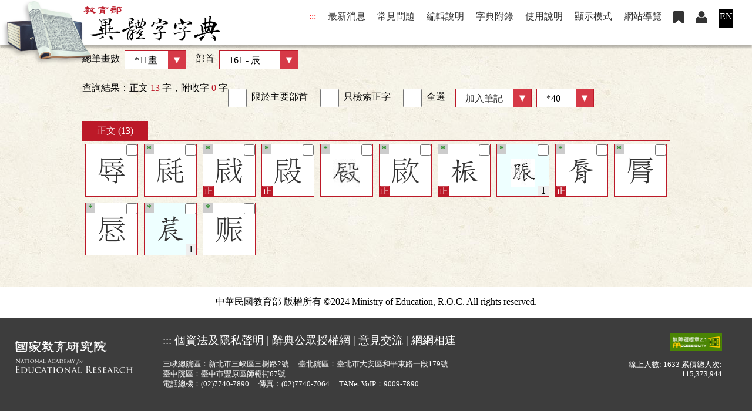

--- FILE ---
content_type: text/html;charset=UTF-8
request_url: https://dict.variants.moe.edu.tw/searchS.jsp?ID=11&ID=161
body_size: 7827
content:
<!DOCTYPE html>
<html lang='zh-TW'>
<head data-time="386ms." >
<meta charset="UTF-8" />
<meta name="viewport" content="width=device-width, initial-scale=1, minimum-scale=1, maximum-scale=5" />
<meta name="apple-mobile-web-app-capable" content="yes">
<meta name="author" content="CMEX中文數位化技術推廣基金會">

<link href="favicon.ico" type="image/vnd.microsoft.icon" rel="shortcut icon" />
<link href="favicon.ico" type="image/vnd.microsoft.icon" rel="icon" />
<link rel="manifest" href="./manifest.json" />

<!-- 簡介 -->
<title>筆畫查詢 [11畫, 辰] - 教育部《異體字字典》 臺灣學術網路十四版（正式七版）2024</title>
<meta name="keywords" content="教育部字典,字典,國語字典,異體字" />
<meta name="theme-color" content="#bc1928" />
<meta name="Description" content="〈筆畫查詢〉總筆畫數：11, 部首：辰" />
<meta name="copyright" content="中華民國教育部 MOE, Taiwan">
<meta name="rating" content="General">
<meta name="author" content="CMEX中文數位化技術推廣基金會">
<link rel="preload" fetchpriority="high" as="image" href="img/banner.jpg" type="image/jpeg">

<script src="/func.js" a sync></script>
<script src="func2.js" a sync></script>

<link rel="canonical" href="https://dict.variants.moe.edu.tw/searchS.jsp?ID=11&ID=161&la=0" hreflang="zh-TW" />
<link rel="alternate" href="https://dict.variants.moe.edu.tw/searchS.jsp?ID=11&ID=161&la=1" hreflang="en" />
<link rel="stylesheet" href="/jjTool.css" type="text/css" />
<link rel="stylesheet" href="set.css" type="text/css" />

<!-- Global site tag (gtag.js) - Google Analytics -->
<script async src="https://www.googletagmanager.com/gtag/js?id=G-DY7KJGF3R2"></script>
<script>
if(location.href.indexOf("http://")==0)	location.replace(location.href.replace("http:", "https:"));


window.dataLayer = window.dataLayer || [];
function gtag(){dataLayer.push(arguments);}
gtag('js', new Date());
gtag('config', 'G-DY7KJGF3R2');
gtag('config', 'G-P8X29BZ1XP');


var qy = new URLSearchParams(window.location.search);
if(qy.get('size'))
	sessionStorage.pgSize=localStorage.pgSize=qy.get('size');
else if(localStorage.pgSize && !sessionStorage.pgSize)
	document.createElement("img").src='setPage.jsp?size='+(sessionStorage.pgSize=localStorage.pgSize);

_.initL.push(()=>{	document.body.ev('keydown', function(ev){	if(ev.keyCode==27) showMode.open=false; });});

</script>
</head>

<body >
<a href="#mainKey" class="hide" id=top>到主要頁面</a>

<noscript>教育部《異體字字典》 臺灣學術網路十四版（正式七版）您的瀏覽器不支援JavaScript功能，若網頁功能無法正常使用時，請開啟瀏覽器JavaScript狀態</noscript>
<header id=header>
<flex>
	<div><a href='./' rel="bookmark"><h1><img src="img/logo2.png" alt="教育部《異體字字典》 臺灣學術網路十四版（正式七版）"></h1></a></div>

	<div class=menu1>
		<span onClick='' title="選單">☰<br></span>
		<nav><h6 aria-level="2">網站選單</h6>
<a href="javascript:" title="上方區域" accesskey="T">:::</a>
<a href="/searchS.jsp?ID=11&ID=161&powerMode=2" style="display:none;"> </a>
<a href='index.jsp#news'>最新消息</a>
<a href='page.jsp?ID=6'>常見問題</a>
<a href='page.jsp?ID=7'>編輯說明</a>
<a href='appendix.jsp'>字典附錄</a>
<a href='page.jsp?ID=1'>使用說明</a>
<a href='javascript:void(showMode.open=!showMode.open)' aria-hidden='true'>顯示模式</a>
<a href='sitemap.jsp'>網站導覽</a>
<a href='note.jsp'><img src='img/icon_bookmark.png' title='研究筆記' alt='研究筆記' ></a>
<a href='note.jsp'><img src='img/icon_member.png' title='會員' alt='會員' ></a>
<a href='#' onClick="location[&apos;href&apos;]=&apos;/?la=1&apos;;" class=la>EN</a>
</nav>
	</div>
</flex>

<dialog id=showMode>
<section>
<header><h3>顯示模式<fright><a href="javascript:" style="color:#fff;" onClick="showMode.open=false;">╳</a></fright></h3></header>
本字典字數眾多，為求正確顯示，請依個人電腦配備及使用習慣，選擇適當顯示模式：<p>

<fieldset><legend>顯示模式</legend>
<label class='radio' id="radioLab_ch_0" for="radio_ch_0"><input type='radio' onClick='this.chgPara();' aria-hidden='true' name="ch" id="radio_ch_0" value="0" checked><span>楷體 + 教育部宋體字形(系統預設模式)</span></label> 
<label class='radio' id="radioLab_ch_1" for="radio_ch_1"><input type='radio' onClick='this.chgPara();' aria-hidden='true' name="ch" id="radio_ch_1" value="1"><span>楷體 + 手寫字圖</span></label> 

</fieldset><br/>
各模式之差異及字型設定方式，請詳見「<a href='page.jsp?ID=304'>字型環境說明</a>」</dialog>
<div															class=banner>

	<div														class=quick>
	<form name="headF" action="search.jsp#searchL" class=flex>
	<select name=QTP onChange="openQuick(this.value); this.form.WORD.value=this.form.WORD.placeholder='';" aria-label="查詢類型">
	<option value='0' >快速查詢</option>
<option value='3' >注音查詢</option>
<option value='4' >漢拼查詢</option>
<option value='5' >倉頡查詢</option>
</select>
	<input name=WORD type=text size=5 v alue="" style="flex-grow:1;" required
		placeholder="單字、注音、漢拼、倉頡、四角號碼"
		aria-label="快速搜尋" onFocus="this.select();">
	<input type=submit value='查　詢'>
	</form>

<div id=keyboardBar class=keyboard aria-hidden="true" role="none" style="display:none;" onClick='quickKey(event);'>
<section id=keyboard3 style="display:none;">
<h4>注音小鍵盤</h4>
<div id=inp3></div>
</section>


<section id=keyboard5 style="display:none;">
<h4>{0cjKeyboard}</h4>
<div id=inp5></div>
</section>


<section id=keyboard4 style="display:none;">
<h4>漢語拼音小鍵盤</h4>
<div id=inp4></div>
</section>
</div>
	
	<a href=page.jsp?ID=335 class=btn4 style="padding:0 1em;">查詢說明<img src=img/u919.png alt='' /></a>
	</div>
<nav><h6 aria-level='2'>查詢方式</h6>
<a href='searchR.jsp'>部首查詢</a><a href='searchS.jsp' class=act>筆畫查詢</a><a href='search.jsp?ID=1'>形構查詢</a><a href='search.jsp?ID=4'>音讀查詢</a><a href='search.jsp?ID=7'>字號查詢</a><a href='search.jsp?ID=9'>複合查詢</a><a href='searchA.jsp'>附收字查詢</a></nav>
</div>
<section class="path fme10" onClick='this.evLink(event);'>
<a href="javascript:" title="中央區域" accesskey="M" id="mainKey">:::</a>
<h2>筆畫查詢</h2></section>
</header>

<main class='la0' onClick="" onkeydown="return disableArrow(event);">
<div class=fme10>
<!-- 
body
 [386 ms.] --><div class=selectBar><label>總筆畫數<select onChange='location.href="/searchS.jsp?ID="+this.value+"#selectL";'><option value='1' >1畫</option>
<option value='2' >2畫</option>
<option value='3' >3畫</option>
<option value='4' >4畫</option>
<option value='5' >5畫</option>
<option value='6' >6畫</option>
<option value='7' >7畫</option>
<option value='8' >8畫</option>
<option value='9' >9畫</option>
<option value='10' >10畫</option>
<option value='11' selected class='selected' >*11畫</option>
<option value='12' >12畫</option>
<option value='13' >13畫</option>
<option value='14' >14畫</option>
<option value='15' >15畫</option>
<option value='16' >16畫</option>
<option value='17' >17畫</option>
<option value='18' >18畫</option>
<option value='19' >19畫</option>
<option value='20' >20畫</option>
<option value='21' >21畫</option>
<option value='22' >22畫</option>
<option value='23' >23畫</option>
<option value='24' >24畫</option>
<option value='25' >25畫</option>
<option value='26' >26畫</option>
<option value='27' >27畫</option>
<option value='28' >28畫</option>
<option value='29' >29畫</option>
<option value='30' >30畫</option>
<option value='31' >31畫</option>
<option value='32' >32畫</option>
<option value='33' >33畫</option>
<option value='34' >34畫</option>
<option value='35' >35畫</option>
<option value='36' >36畫</option>
<option value='37' >37畫</option>
<option value='38' >38畫</option>
<option value='39' >39畫</option>
<option value='40' >40畫</option>
<option value='41' >41畫</option>
<option value='42' >42畫</option>
<option value='43' >43畫</option>
<option value='44' >44畫</option>
<option value='45' >45畫</option>
<option value='48' >48畫</option>
<option value='52' >52畫</option>
<option value='54' >54畫</option>
<option value='64' >64畫</option>
</select></label><label>部首<select onChange='location.href="/searchS.jsp?ID=11&ID="+this.value+"#selectL";' class=rad><optgroup label='1畫'>
<option value=1>001 - 一</option>
<option value=3>003 - 丶</option>
<option value=4>004 - 丿</option>
<option value=5>005 - 乙</option>
<option value=6>006 - 亅</option>
</optgroup>
<optgroup label='2畫'>
<option value=7>007 - 二</option>
<option value=8>008 - 亠</option>
<option value=9>009 - 人</option>
<option value=10>010 - 儿</option>
<option value=11>011 - 入</option>
<option value=12>012 - 八</option>
<option value=13>013 - 冂</option>
<option value=14>014 - 冖</option>
<option value=15>015 - 冫</option>
<option value=16>016 - 几</option>
<option value=17>017 - 凵</option>
<option value=18>018 - 刀</option>
<option value=19>019 - 力</option>
<option value=20>020 - 勹</option>
<option value=21>021 - 匕</option>
<option value=22>022 - 匚</option>
<option value=23>023 - 匸</option>
<option value=24>024 - 十</option>
<option value=25>025 - 卜</option>
<option value=26>026 - 卩</option>
<option value=27>027 - 厂</option>
<option value=28>028 - 厶</option>
<option value=29>029 - 又</option>
</optgroup>
<optgroup label='3畫'>
<option value=30>030 - 口</option>
<option value=31>031 - 囗</option>
<option value=32>032 - 土</option>
<option value=33>033 - 士</option>
<option value=34>034 - 夂</option>
<option value=35>035 - 夊</option>
<option value=36>036 - 夕</option>
<option value=37>037 - 大</option>
<option value=38>038 - 女</option>
<option value=39>039 - 子</option>
<option value=40>040 - 宀</option>
<option value=41>041 - 寸</option>
<option value=42>042 - 小</option>
<option value=43>043 - 尢</option>
<option value=44>044 - 尸</option>
<option value=45>045 - 屮</option>
<option value=46>046 - 山</option>
<option value=47>047 - 巛</option>
<option value=48>048 - 工</option>
<option value=49>049 - 己</option>
<option value=50>050 - 巾</option>
<option value=51>051 - 干</option>
<option value=52>052 - 幺</option>
<option value=53>053 - 广</option>
<option value=54>054 - 廴</option>
<option value=55>055 - 廾</option>
<option value=56>056 - 弋</option>
<option value=57>057 - 弓</option>
<option value=58>058 - 彐</option>
<option value=59>059 - 彡</option>
<option value=60>060 - 彳</option>
</optgroup>
<optgroup label='4畫'>
<option value=61>061 - 心</option>
<option value=62>062 - 戈</option>
<option value=63>063 - 戶</option>
<option value=64>064 - 手</option>
<option value=65>065 - 支</option>
<option value=66>066 - 攴</option>
<option value=67>067 - 文</option>
<option value=68>068 - 斗</option>
<option value=69>069 - 斤</option>
<option value=70>070 - 方</option>
<option value=71>071 - 无</option>
<option value=72>072 - 日</option>
<option value=73>073 - 曰</option>
<option value=74>074 - 月</option>
<option value=75>075 - 木</option>
<option value=76>076 - 欠</option>
<option value=77>077 - 止</option>
<option value=78>078 - 歹</option>
<option value=79>079 - 殳</option>
<option value=80>080 - 毋</option>
<option value=81>081 - 比</option>
<option value=82>082 - 毛</option>
<option value=83>083 - 氏</option>
<option value=84>084 - 气</option>
<option value=85>085 - 水</option>
<option value=86>086 - 火</option>
<option value=87>087 - 爪</option>
<option value=88>088 - 父</option>
<option value=89>089 - 爻</option>
<option value=90>090 - 爿</option>
<option value=91>091 - 片</option>
<option value=92>092 - 牙</option>
<option value=93>093 - 牛</option>
<option value=94>094 - 犬</option>
</optgroup>
<optgroup label='5畫'>
<option value=95>095 - 玄</option>
<option value=96>096 - 玉</option>
<option value=97>097 - 瓜</option>
<option value=98>098 - 瓦</option>
<option value=99>099 - 甘</option>
<option value=100>100 - 生</option>
<option value=101>101 - 用</option>
<option value=102>102 - 田</option>
<option value=103>103 - 疋</option>
<option value=104>104 - 疒</option>
<option value=105>105 - 癶</option>
<option value=106>106 - 白</option>
<option value=107>107 - 皮</option>
<option value=108>108 - 皿</option>
<option value=109>109 - 目</option>
<option value=110>110 - 矛</option>
<option value=111>111 - 矢</option>
<option value=112>112 - 石</option>
<option value=113>113 - 示</option>
<option value=114>114 - 禸</option>
<option value=115>115 - 禾</option>
<option value=116>116 - 穴</option>
<option value=117>117 - 立</option>
</optgroup>
<optgroup label='6畫'>
<option value=118>118 - 竹</option>
<option value=119>119 - 米</option>
<option value=120>120 - 糸</option>
<option value=121>121 - 缶</option>
<option value=122>122 - 网</option>
<option value=123>123 - 羊</option>
<option value=124>124 - 羽</option>
<option value=125>125 - 老</option>
<option value=126>126 - 而</option>
<option value=127>127 - 耒</option>
<option value=128>128 - 耳</option>
<option value=129>129 - 聿</option>
<option value=130>130 - 肉</option>
<option value=131>131 - 臣</option>
<option value=132>132 - 自</option>
<option value=133>133 - 至</option>
<option value=134>134 - 臼</option>
<option value=135>135 - 舌</option>
<option value=136>136 - 舛</option>
<option value=137>137 - 舟</option>
<option value=138>138 - 艮</option>
<option value=139>139 - 色</option>
<option value=140>140 - 艸</option>
<option value=141>141 - 虍</option>
<option value=142>142 - 虫</option>
<option value=143>143 - 血</option>
<option value=144>144 - 行</option>
<option value=145>145 - 衣</option>
<option value=146>146 - 襾</option>
</optgroup>
<optgroup label='7畫'>
<option value=147>147 - 見</option>
<option value=148>148 - 角</option>
<option value=149>149 - 言</option>
<option value=150>150 - 谷</option>
<option value=151>151 - 豆</option>
<option value=152>152 - 豕</option>
<option value=153>153 - 豸</option>
<option value=154>154 - 貝</option>
<option value=155>155 - 赤</option>
<option value=156>156 - 走</option>
<option value=157>157 - 足</option>
<option value=158>158 - 身</option>
<option value=159>159 - 車</option>
<option value=160>160 - 辛</option>
<option value=161 selected>161 - 辰</option>
<option value=162>162 - 辵</option>
<option value=163>163 - 邑</option>
<option value=164>164 - 酉</option>
<option value=165>165 - 釆</option>
<option value=166>166 - 里</option>
</optgroup>
<optgroup label='8畫'>
<option value=167>167 - 金</option>
<option value=168>168 - 長</option>
<option value=169>169 - 門</option>
<option value=170>170 - 阜</option>
<option value=171>171 - 隶</option>
<option value=172>172 - 隹</option>
<option value=173>173 - 雨</option>
<option value=174>174 - 青</option>
<option value=175>175 - 非</option>
</optgroup>
<optgroup label='9畫'>
<option value=176>176 - 面</option>
<option value=177>177 - 革</option>
<option value=180>180 - 音</option>
<option value=181>181 - 頁</option>
<option value=182>182 - 風</option>
<option value=184>184 - 食</option>
<option value=185>185 - 首</option>
<option value=186>186 - 香</option>
</optgroup>
<optgroup label='10畫'>
<option value=187>187 - 馬</option>
<option value=188>188 - 骨</option>
<option value=189>189 - 高</option>
<option value=190>190 - 髟</option>
<option value=191>191 - 鬥</option>
<option value=192>192 - 鬯</option>
<option value=193>193 - 鬲</option>
<option value=194>194 - 鬼</option>
</optgroup>
<optgroup label='11畫'>
<option value=195>195 - 魚</option>
<option value=196>196 - 鳥</option>
<option value=197>197 - 鹵</option>
<option value=198>198 - 鹿</option>
<option value=199>199 - 麥</option>
<option value=200>200 - 麻</option>
</optgroup>
<optgroup label='12畫'>
<option value=201>201 - 黃</option>
<option value=202>202 - 黍</option>
<option value=203>203 - 黑</option>
</optgroup>
<optgroup label='14畫'>
<option value=209>209 - 鼻</option>
</optgroup>
<optgroup label='15畫'>
<option value=211>211 - 齒</option>
</optgroup>
<optgroup label='16畫'>
<option value=212>212 - 龍</option>
<option value=213>213 - 龜</option>
</optgroup>
</select></label></div>

<script>
_.initL.push(function()
{
	if(typeof(chk_radSub_1) == "undefined") return;
	chk_radSub_1.checked=sessionStorage.radSub=="true";
	chk_radPh_1.checked=sessionStorage.radPh=="true";

	setRad();

});

gtag("event", "view_item_list", {
  item_list_id: "searchS",
  item_list_name: "筆畫查詢",
  items: [
{ item_id: "[11, 161]"
, item_name: "〈筆畫查詢〉總筆畫數：11, 部首：辰"
, affiliation: "中"
, item_category: "11"
, item_category2: "辰"
}]});
</script>
<!-- 
query
[386 ms.] -->
<flex class='searchInf' mwrap >
<div>查詢結果：正文 <red>13</red> 字，附收字 <red>0</red> 字</div>
<div class=selectBar><label class='ckbLabel' for="chk_RAD_1"><input type='checkbox' name="RAD" id="chk_RAD_1" value="1" onClick='this.chgPara();' role='link'><span>限於主要部首</span></label>
<label class='ckbLabel' for="chk_STD_1"><input type='checkbox' name="STD" id="chk_STD_1" value="1" onClick='this.chgPara();' role='link'><span>只檢索正字</span></label>
<label class=ckbLabel><input type=checkbox onClick='selAll(this);' form=f2>全選</label><idiv><a class='btn' href='javascript:alert("請先登入會員！")' style='text -decoration:line-through;' title='請先登入會員！'>加入筆記</a><label><select name=size data-button='selectR' onchange='this.chgPara();' aria-label='筆數'><option value='' disabled >筆數</option><option value='40' selected class='selected' >*40</option>
<option value='60' >60</option>
<option value='80' >80</option>
<option value='100' >100</option>
<option value='-1' >All</option>
</select></label></idiv></div>
</flex>

<form name=f2 id=f2 action='noteAdd.jsp' class=list1 target=fme>
<div id=searchL class=selectL>
<div><a href='/searchS.jsp?ID=11&ID=161' class=act>正文 (13)</a></div>
<a href="dictView.jsp?ID=44952&amp;q=1"  data-ucs='U+F5F07'>󵼇<input type=checkbox name=ID value='44952' aria-label='筆記' /><code>A04110-003-1<br />U+F5F07<br />辰1-上 11</code></a><a href="dictView.jsp?ID=89758&amp;q=1"  data-ucs='U+23B7D'>𣭽<input type=checkbox name=ID value='89758' aria-label='筆記' /><code>C05984-001<br />U+23B7D<br />辰-左 11</code><mark>*</mark></a><a href="dictView.jsp?ID=85934&amp;q=1" data-tp='正' data-ucs='U+229BF'>𢦿<input type=checkbox name=ID value='85934' aria-label='筆記' /><code>C04051<br />U+229BF<br />辰-左 11</code><mark>*</mark></a><a href="dictView.jsp?ID=89620&amp;q=1" data-tp='正' data-ucs='U+3C80'>㲀<input type=checkbox name=ID value='89620' aria-label='筆記' /><code>C05909<br />U+3C80<br />辰-左 11</code><mark>*</mark></a><a href="dictView.jsp?ID=89621&amp;q=1"  data-ucs='U+FA279'><img src='images/word/C/C05909/C05909-001.png' alt='󺉹'><input type=checkbox name=ID value='89621' aria-label='筆記' /><code>C05909-001<br />U+FA279<br />辰-左 11</code><mark>*</mark></a><a href="dictView.jsp?ID=89048&amp;q=1" data-tp='正' data-ucs='U+3C2E'>㰮<input type=checkbox name=ID value='89048' aria-label='筆記' /><code>C05681<br />U+3C2E<br />辰-左 11</code><mark>*</mark></a><a href="dictView.jsp?ID=60357&amp;q=1" data-tp='正' data-ucs='U+686D'>桭<input type=checkbox name=ID value='60357' aria-label='筆記' /><code>B01701<br />U+686D<br />辰-右 11</code><mark>*</mark></a><a href="dictView.jsp?ID=36099&amp;q=1"  data-sn='1' data-ucs='U+   0'><img src='images/word/A/A03333/A03333-005.png' alt='A03333-005'><input type=checkbox name=ID value='36099' aria-label='筆記' /><code>A03333-005<br />U+   0<br />辰-右 11</code><mark>*</mark></a><a href="dictView.jsp?ID=36094&amp;q=1" data-tp='正' data-ucs='U+8123'>脣<input type=checkbox name=ID value='36094' aria-label='筆記' /><code>A03333<br />U+8123<br />辰-上 11</code><mark>*</mark></a><a href="dictView.jsp?ID=36106&amp;q=1"  data-ucs='U+F4C7C'>󴱼<input type=checkbox name=ID value='36106' aria-label='筆記' /><code>A03333-013<br />U+F4C7C<br />辰-上 11</code><mark>*</mark></a><a href="dictView.jsp?ID=44949&amp;q=1"  data-ucs='U+226DA'>𢛚<input type=checkbox name=ID value='44949' aria-label='筆記' /><code>A04110-001<br />U+226DA<br />辰-上 11</code><mark>*</mark></a><a href="dictView.jsp?ID=45003&amp;q=1"  data-sn='1' data-ucs='U+8380'>莀<input type=checkbox name=ID value='45003' aria-label='筆記' /><code>A04111-045<br />U+8380<br />辰-下 11</code><mark>*</mark></a><a href="dictView.jsp?ID=43222&amp;q=1"  data-ucs='U+F5B78'>󵭸<input type=checkbox name=ID value='43222' aria-label='筆記' /><code>A03959-006<br />U+F5B78<br />辰1-右 11</code><mark>*</mark></a></div>
</form>
<script>
function sel(inp)
{
	var c=inp.checked, f=inp.form;
	
	for(var i=0; i<f.length; i++)
		if(f[i].type=="checkbox")
			f[i].checked=c;
	
}

_.initL.push(function() {	window.addEventListener('scroll', showTop); });

</script>
<div style="position:absolute; top:150vh; right:2em; ">
<a id=goTop onClick="setTimeout('document.documentElement.scrollTop=document.body.scrollTop=0;', 1);" href="#top"><div>︿</div>TOP</a>
</div>
</div>
</main>
<footer id=footer>
<div class="copy">
	中華民國教育部 版權所有
	©2024 Ministry of Education, R.O.C. All rights reserved.
</div>

<flex>
<a href="https://www.naer.edu.tw/"><img src="img/naer.png" alt="國家教育研究院" class=naer></a>

<div>
	<div class=link>
	<a href="javascript:" title="下方區域" accesskey="B">:::</a>
	<a href="http://www.edu.tw/News_Content.aspx?n=9F932B3D33DCCF6B&sms=15283ECA9D7F60AA&s=C046940F587A693C" target=_blank rel="noreferrer noopener" title="開新視窗">
		個資法及隱私聲明</a> | 
	<a href="https://language.moe.gov.tw/001/Upload/Files/site_content/M0001/respub/index.html" target=_blank rel="noreferrer noopener" title="開新視窗">
		辭典公眾授權網</a> | 
	<a href="suggest.jsp" "&#x6d;ailto&#x3a;onile@mail.naer.edu.tw">意見交流</a> | 
	<a href="https://language.moe.gov.tw/" target=_blank rel="noreferrer noopener" title="開新視窗">
		網網相連</a>
	</div>

	<div class=addr>
	<span>三峽總院區：新北市三峽區三樹路2號</span>　
	<span>臺北院區：臺北市大安區和平東路一段179號</span>　
	<span>臺中院區：臺中市豐原區師範街67號</span><br/>
	<span>電話總機：<A href="tel:+886-2-77407890">(02)7740-7890</a></span>　
	<span>傳真：(02)7740-7064</span>　
	<span>TANet VoIP：9009-7890</span>
	</div>
</div>

<div class=count>
	<a href="https://accessibility.moda.gov.tw/Applications/Detail?category=20240329164529" title="無障礙網站(新開視窗)" target="_blank"><img src="img/aa.jpg" border="0" width="88" height="31" alt="通過AA無障礙網頁檢測" /></a><br/><br/>
	<span title="2026-01-11 01:03:13
+901618

386ms.">
	<span>線上人數: 1633</span> <span>累積總人次: 115,373,944</span></span>
</div>
</flex>
</footer>
</body>

<script>
setScroll();
</script>

</html>

